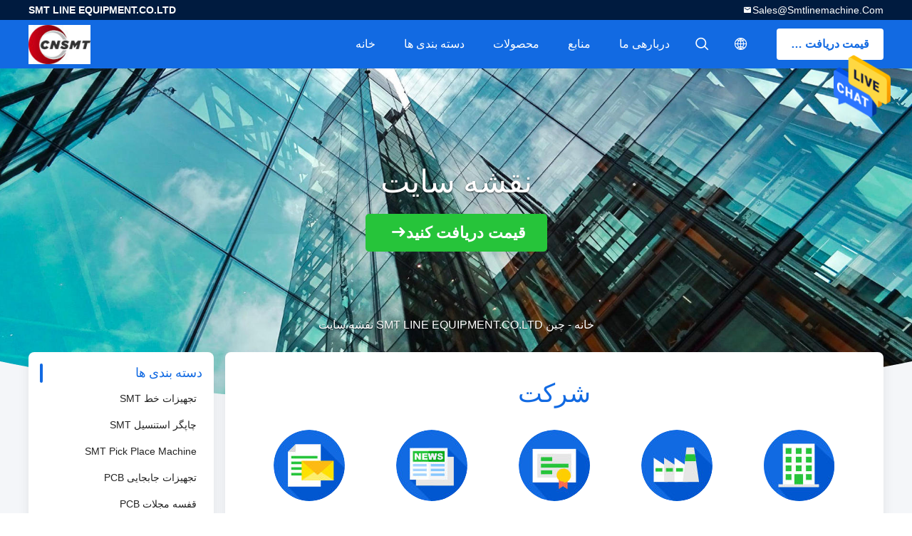

--- FILE ---
content_type: text/html
request_url: https://persian.smtlineequipment.com/sitemap.html
body_size: 15755
content:
<!DOCTYPE html>
<html dir="rtl" lang="fa">
<head>
	<meta charset="utf-8">
	<meta http-equiv="X-UA-Compatible" content="IE=edge">
	<meta name="viewport" content="width=device-width, initial-scale=1">
    <title>چین SMT LINE EQUIPMENT.CO.LTD نقشه سایت</title>
    <meta name="keywords" content="نقشه سایت, تجهیزات خط SMT نقشه سایت, چین تجهیزات خط SMT کارخانه" />
    <meta name="description" content="نقشه سایت چین تجهیزات خط SMT & چاپگر استنسیل SMT وب سایت فروشگاه به." />
								<link hreflang="en" href="https://www.smtlineequipment.com/sitemap.html" rel="alternate">
				 				<link hreflang="fr" href="https://french.smtlineequipment.com/sitemap.html" rel="alternate">
				 				<link hreflang="de" href="https://german.smtlineequipment.com/sitemap.html" rel="alternate">
				 				<link hreflang="it" href="https://italian.smtlineequipment.com/sitemap.html" rel="alternate">
				 				<link hreflang="ru" href="https://russian.smtlineequipment.com/sitemap.html" rel="alternate">
				 				<link hreflang="es" href="https://spanish.smtlineequipment.com/sitemap.html" rel="alternate">
				 				<link hreflang="pt" href="https://portuguese.smtlineequipment.com/sitemap.html" rel="alternate">
				 				<link hreflang="nl" href="https://dutch.smtlineequipment.com/sitemap.html" rel="alternate">
				 				<link hreflang="el" href="https://greek.smtlineequipment.com/sitemap.html" rel="alternate">
				 				<link hreflang="ja" href="https://japanese.smtlineequipment.com/sitemap.html" rel="alternate">
				 				<link hreflang="ko" href="https://korean.smtlineequipment.com/sitemap.html" rel="alternate">
				 				<link hreflang="ar" href="https://arabic.smtlineequipment.com/sitemap.html" rel="alternate">
				 				<link hreflang="hi" href="https://hindi.smtlineequipment.com/sitemap.html" rel="alternate">
				 				<link hreflang="tr" href="https://turkish.smtlineequipment.com/sitemap.html" rel="alternate">
				 				<link hreflang="id" href="https://indonesian.smtlineequipment.com/sitemap.html" rel="alternate">
				 				<link hreflang="vi" href="https://vietnamese.smtlineequipment.com/sitemap.html" rel="alternate">
				 				<link hreflang="th" href="https://thai.smtlineequipment.com/sitemap.html" rel="alternate">
				 				<link hreflang="bn" href="https://bengali.smtlineequipment.com/sitemap.html" rel="alternate">
				 				<link hreflang="fa" href="https://persian.smtlineequipment.com/sitemap.html" rel="alternate">
				 				<link hreflang="pl" href="https://polish.smtlineequipment.com/sitemap.html" rel="alternate">
				 				<link rel='preload'
					  href=/photo/smtlineequipment/sitetpl/style/common.css?ver=1649751283 as='style'><link type='text/css' rel='stylesheet'
					  href=/photo/smtlineequipment/sitetpl/style/common.css?ver=1649751283 media='all'><link rel="canonical" href="https://persian.smtlineequipment.com/sitemap.html" />
<link rel="alternate" href="https://m.persian.smtlineequipment.com/sitemap.html" media="only screen and (max-width: 640px)" />
<style type="text/css">
/*<![CDATA[*/
.consent__cookie {position: fixed;top: 0;left: 0;width: 100%;height: 0%;z-index: 100000;}.consent__cookie_bg {position: fixed;top: 0;left: 0;width: 100%;height: 100%;background: #000;opacity: .6;display: none }.consent__cookie_rel {position: fixed;bottom:0;left: 0;width: 100%;background: #fff;display: -webkit-box;display: -ms-flexbox;display: flex;flex-wrap: wrap;padding: 24px 80px;-webkit-box-sizing: border-box;box-sizing: border-box;-webkit-box-pack: justify;-ms-flex-pack: justify;justify-content: space-between;-webkit-transition: all ease-in-out .3s;transition: all ease-in-out .3s }.consent__close {position: absolute;top: 20px;right: 20px;cursor: pointer }.consent__close svg {fill: #777 }.consent__close:hover svg {fill: #000 }.consent__cookie_box {flex: 1;word-break: break-word;}.consent__warm {color: #777;font-size: 16px;margin-bottom: 12px;line-height: 19px }.consent__title {color: #333;font-size: 20px;font-weight: 600;margin-bottom: 12px;line-height: 23px }.consent__itxt {color: #333;font-size: 14px;margin-bottom: 12px;display: -webkit-box;display: -ms-flexbox;display: flex;-webkit-box-align: center;-ms-flex-align: center;align-items: center }.consent__itxt i {display: -webkit-inline-box;display: -ms-inline-flexbox;display: inline-flex;width: 28px;height: 28px;border-radius: 50%;background: #e0f9e9;margin-right: 8px;-webkit-box-align: center;-ms-flex-align: center;align-items: center;-webkit-box-pack: center;-ms-flex-pack: center;justify-content: center }.consent__itxt svg {fill: #3ca860 }.consent__txt {color: #a6a6a6;font-size: 14px;margin-bottom: 8px;line-height: 17px }.consent__btns {display: -webkit-box;display: -ms-flexbox;display: flex;-webkit-box-orient: vertical;-webkit-box-direction: normal;-ms-flex-direction: column;flex-direction: column;-webkit-box-pack: center;-ms-flex-pack: center;justify-content: center;flex-shrink: 0;}.consent__btn {width: 280px;height: 40px;line-height: 40px;text-align: center;background: #3ca860;color: #fff;border-radius: 4px;margin: 8px 0;-webkit-box-sizing: border-box;box-sizing: border-box;cursor: pointer }.consent__btn:hover {background: #00823b }.consent__btn.empty {color: #3ca860;border: 1px solid #3ca860;background: #fff }.consent__btn.empty:hover {background: #3ca860;color: #fff }.open .consent__cookie_bg {display: block }.open .consent__cookie_rel {bottom: 0 }@media (max-width: 760px) {.consent__btns {width: 100%;align-items: center;}.consent__cookie_rel {padding: 20px 24px }}.consent__cookie.open {display: block;}.consent__cookie {display: none;}
/*]]>*/
</style>
<script type="text/javascript">
/*<![CDATA[*/
window.isvideotpl = 0;window.detailurl = '';
var isShowGuide=0;showGuideColor=0;var company_type = 4;var webim_domain = '';

var colorUrl = '';
var aisearch = 0;
var selfUrl = '';
window.playerReportUrl='/vod/view_count/report';
var query_string = ["Index","SiteMap"];
var g_tp = '';
var customtplcolor = 99706;
window.predomainsub = "";
/*]]>*/
</script>
</head>
<body>
<img src="/logo.gif" style="display:none" alt="logo"/>
    <div id="floatAd" style="z-index: 110000;position:absolute;right:30px;bottom:60px;height:79px;display: block;">
                                <a href="/webim/webim_tab.html" rel="nofollow" data-uid="0" onclick= 'setwebimCookie(0,0,4);' target="_blank">
            <img style="width: 80px;cursor: pointer;" alt='پیام فرستادن' src="/images/floatimage_chat.gif"/>
        </a>
                                </div>
<a style="display: none!important;" title="SMT LINE EQUIPMENT.CO.LTD" class="float-inquiry" href="/contactnow.html" onclick='setinquiryCookie("{\"showproduct\":0,\"pid\":0,\"name\":\"\",\"source_url\":\"\",\"picurl\":\"\",\"propertyDetail\":[],\"username\":\"Mrs. Lizzy\",\"viewTime\":\"\\u0622\\u062e\\u0631\\u06cc\\u0646 \\u0648\\u0631\\u0648\\u062f : 8 \\u0633\\u0627\\u0639\\u062a \\u0647\\u0627 50 \\u062f\\u0642\\u0627\\u06cc\\u0642 \\u067e\\u06cc\\u0634\",\"subject\":\"\\u0645\\u06cc \\u062a\\u0648\\u0627\\u0646\\u062f \\u0628\\u0647 \\u0634\\u0645\\u0627 \\u0645\\u0646 \\u06cc\\u06a9 \\u0646\\u0642\\u0644 \\u0642\\u0648\\u0644 \\u0627\\u0631\\u0627\\u0626\\u0647\",\"countrycode\":\"\"}");'></a>
<style type="text/css">.vr-asidebox {position: fixed; bottom: 290px; left: 16px; width: 160px; height: 90px; background: #eee; overflow: hidden; border: 4px solid rgba(4, 120, 237, 0.24); box-shadow: 0px 8px 16px rgba(0, 0, 0, 0.08); border-radius: 8px; display: none; z-index: 1000; } .vr-small {position: fixed; bottom: 290px; left: 16px; width: 72px; height: 90px; background: url(/images/ctm_icon_vr.png) no-repeat center; background-size: 69.5px; overflow: hidden; display: none; cursor: pointer; z-index: 1000; display: block; text-decoration: none; } .vr-group {position: relative; } .vr-animate {width: 160px; height: 90px; background: #eee; position: relative; } .js-marquee {/*margin-right: 0!important;*/ } .vr-link {position: absolute; top: 0; left: 0; width: 100%; height: 100%; display: none; } .vr-mask {position: absolute; top: 0px; left: 0px; width: 100%; height: 100%; display: block; background: #000; opacity: 0.4; } .vr-jump {position: absolute; top: 0px; left: 0px; width: 100%; height: 100%; display: block; background: url(/images/ctm_icon_see.png) no-repeat center center; background-size: 34px; font-size: 0; } .vr-close {position: absolute; top: 50%; right: 0px; width: 16px; height: 20px; display: block; transform: translate(0, -50%); background: rgba(255, 255, 255, 0.6); border-radius: 4px 0px 0px 4px; cursor: pointer; } .vr-close i {position: absolute; top: 0px; left: 0px; width: 100%; height: 100%; display: block; background: url(/images/ctm_icon_left.png) no-repeat center center; background-size: 16px; } .vr-group:hover .vr-link {display: block; } .vr-logo {position: absolute; top: 4px; left: 4px; width: 50px; height: 14px; background: url(/images/ctm_icon_vrshow.png) no-repeat; background-size: 48px; }
</style>

<style>
    .header_99705_101 .lang-list{
        flex-direction: column;
        width: 156px;
    }
    .header_99705_101 .lang-list  dt{
        display: flex;
        align-items: center;
    }
   .header_99705_101 .lang-list  dt div:hover,
   .header_99705_101 .lang-list  dt a:hover
{
    background-color: #F8EFEF;
    }
       .header_99705_101 .lang-list  dt  div{
        display: block;
    height: 50px;
    line-height: 50px;
    font-size: 14px;
    padding: 0 13px;
    text-overflow: ellipsis;
    white-space: nowrap;
    overflow: hidden;
    -webkit-transition: background-color .2s ease;
    -moz-transition: background-color .2s ease;
    -o-transition: background-color .2s ease;
    -ms-transition: background-color .2s ease;
    transition: background-color .2s ease;
    color:#333;
    }
    .header_99705_101 .lang-list dt div{
        height: 32px;
    line-height: 32px;
    }
    .header_99705_101 .lang-list dt div:hover{
        color: #ffc000;
    }
       .header_99705_101 .lang-list  dt::before{
  background: url("/images/css-sprite.png") no-repeat;
content: "";
margin: 0 5px;
width: 16px;
height: 12px;
display: inline-block;
flex-shrink: 0;
}

   .header_99705_101 .lang-list  dt.en::before {
background-position: 0 -74px;
}

   .header_99705_101 .lang-list  dt.fr::before {
background-position: -16px -74px;
}

   .header_99705_101 .lang-list  dt.de::before {
background-position: -34px -74px;
}

   .header_99705_101 .lang-list  dt.it::before {
background-position: -50px -74px;
}

   .header_99705_101 .lang-list  dt.ru::before {
background-position: -68px -74px;
}

   .header_99705_101 .lang-list  dt.es::before {
background-position: -85px -74px;
}

   .header_99705_101 .lang-list  dt.pt::before {
background-position: -102px -74px;
}

   .header_99705_101 .lang-list  dt.nl::before {
background-position: -119px -74px;
}

   .header_99705_101 .lang-list  dt.el::before {
background-position: -136px -74px;
}

   .header_99705_101 .lang-list  dt.ja::before {
background-position: -153px -74px;
}

   .header_99705_101 .lang-list  dt.ko::before {
background-position: -170px -74px;
}

   .header_99705_101 .lang-list  dt.ar::before {
background-position: -187px -74px;
}
   .header_99705_101 .lang-list  dt.cn::before {
background-position: -214px -62px;;
}

   .header_99705_101 .lang-list  dt.hi::before {
background-position: -204px -74px;
}

   .header_99705_101 .lang-list  dt.tr::before {
background-position: -221px -74px;
}

   .header_99705_101 .lang-list  dt.id::before {
background-position: -112px -62px;
}

   .header_99705_101 .lang-list  dt.vi::before {
background-position: -129px -62px;
}

   .header_99705_101 .lang-list  dt.th::before {
background-position: -146px -62px;
}

   .header_99705_101 .lang-list  dt.bn::before {
background-position: -162px -62px;
}

   .header_99705_101 .lang-list  dt.fa::before {
background-position: -180px -62px;
}

   .header_99705_101 .lang-list  dt.pl::before {
background-position: -197px -62px;
} 
</style>
<header class="header_99705_101 header_99705_101V2">
    <div class="header-fixed">
        <!-- header-top -->
        <div class="header-top">
            <div class="wrap clearfix">
                    <span class="top-company">
                        SMT LINE EQUIPMENT.CO.LTD                    </span>
                                                    <a href="mailto:Sales@smtlinemachine.com" class="top-email iconfont icon-mail">Sales@smtlinemachine.com</a>
                            </div>
        </div>
        <!-- header-main -->
        <div class="header-main">
            <div class="wrap clearfix">
                <!-- logo -->
                <div class="logo">
                    <a title="" href="//persian.smtlineequipment.com"><img onerror="$(this).parent().hide();" src="/logo.gif" alt="" /></a>                </div>
                <!-- quote -->
                <a target="_blank" class="quote" rel="nofollow" title="نقل قول" href="/contactnow.html">قیمت دریافت کنید</a>                <!-- lang -->
                <div class="lang">
                    <a href="javascript:;" class="iconfont icon-language"><span style="display: block; width: 0; height: 0; overflow: hidden;">描述</span>
                                            </a>
                    <div class="lang-list">
                                                    <dt class="en">
                                                                                <div class="language-select__link" style="cursor: pointer;" onclick="window.location.href='https://www.smtlineequipment.com/sitemap.html'">English</div>
                                                    </dt>
                                                    <dt class="fr">
                                                                                <div class="language-select__link" style="cursor: pointer;" onclick="window.location.href='https://french.smtlineequipment.com/sitemap.html'">French</div>
                                                    </dt>
                                                    <dt class="de">
                                                                                <div class="language-select__link" style="cursor: pointer;" onclick="window.location.href='https://german.smtlineequipment.com/sitemap.html'">German</div>
                                                    </dt>
                                                    <dt class="it">
                                                                                <div class="language-select__link" style="cursor: pointer;" onclick="window.location.href='https://italian.smtlineequipment.com/sitemap.html'">Italian</div>
                                                    </dt>
                                                    <dt class="ru">
                                                                                <div class="language-select__link" style="cursor: pointer;" onclick="window.location.href='https://russian.smtlineequipment.com/sitemap.html'">Russian</div>
                                                    </dt>
                                                    <dt class="es">
                                                                                <div class="language-select__link" style="cursor: pointer;" onclick="window.location.href='https://spanish.smtlineequipment.com/sitemap.html'">Spanish</div>
                                                    </dt>
                                                    <dt class="pt">
                                                                                <div class="language-select__link" style="cursor: pointer;" onclick="window.location.href='https://portuguese.smtlineequipment.com/sitemap.html'">Portuguese</div>
                                                    </dt>
                                                    <dt class="nl">
                                                                                <div class="language-select__link" style="cursor: pointer;" onclick="window.location.href='https://dutch.smtlineequipment.com/sitemap.html'">Dutch</div>
                                                    </dt>
                                                    <dt class="el">
                                                                                <div class="language-select__link" style="cursor: pointer;" onclick="window.location.href='https://greek.smtlineequipment.com/sitemap.html'">Greek</div>
                                                    </dt>
                                                    <dt class="ja">
                                                                                <div class="language-select__link" style="cursor: pointer;" onclick="window.location.href='https://japanese.smtlineequipment.com/sitemap.html'">Japanese</div>
                                                    </dt>
                                                    <dt class="ko">
                                                                                <div class="language-select__link" style="cursor: pointer;" onclick="window.location.href='https://korean.smtlineequipment.com/sitemap.html'">Korean</div>
                                                    </dt>
                                                    <dt class="ar">
                                                                                <div class="language-select__link" style="cursor: pointer;" onclick="window.location.href='https://arabic.smtlineequipment.com/sitemap.html'">Arabic</div>
                                                    </dt>
                                                    <dt class="hi">
                                                                                <div class="language-select__link" style="cursor: pointer;" onclick="window.location.href='https://hindi.smtlineequipment.com/sitemap.html'">Hindi</div>
                                                    </dt>
                                                    <dt class="tr">
                                                                                <div class="language-select__link" style="cursor: pointer;" onclick="window.location.href='https://turkish.smtlineequipment.com/sitemap.html'">Turkish</div>
                                                    </dt>
                                                    <dt class="id">
                                                                                <div class="language-select__link" style="cursor: pointer;" onclick="window.location.href='https://indonesian.smtlineequipment.com/sitemap.html'">Indonesian</div>
                                                    </dt>
                                                    <dt class="vi">
                                                                                <div class="language-select__link" style="cursor: pointer;" onclick="window.location.href='https://vietnamese.smtlineequipment.com/sitemap.html'">Vietnamese</div>
                                                    </dt>
                                                    <dt class="th">
                                                                                <div class="language-select__link" style="cursor: pointer;" onclick="window.location.href='https://thai.smtlineequipment.com/sitemap.html'">Thai</div>
                                                    </dt>
                                                    <dt class="bn">
                                                                                <div class="language-select__link" style="cursor: pointer;" onclick="window.location.href='https://bengali.smtlineequipment.com/sitemap.html'">Bengali</div>
                                                    </dt>
                                                    <dt class="fa">
                                                                                <div class="language-select__link" style="cursor: pointer;" onclick="window.location.href='https://persian.smtlineequipment.com/sitemap.html'">Persian</div>
                                                    </dt>
                                                    <dt class="pl">
                                                                                <div class="language-select__link" style="cursor: pointer;" onclick="window.location.href='https://polish.smtlineequipment.com/sitemap.html'">Polish</div>
                                                    </dt>
                                            </div>
                </div>
                <!-- search -->
                <form class="search" onsubmit="return jsWidgetSearch(this,'');">
                    <a href="javascript:;" class="search-open iconfont icon-search"><span style="display: block; width: 0; height: 0; overflow: hidden;">描述</span></a>
                    <div class="search-wrap">
                        <div class="search-main">
                            <input type="text" name="keyword" placeholder="دنبال چی میگردی...">
                            <a href="javascript:;" class="search-close iconfont icon-close"></a>
                        </div>
                    </div>
                </form>
                <!-- nav -->
                <ul class="nav">
                    <li>
                        <a title="خانه" href="/">خانه</a>                    </li>
                    <li>
                                                    <a href="javascript:;" title="دسته بندی ها">دسته بندی ها</a>
                                                <div class="second">
                                                        <div class="list1">
                                <a title="چین تجهیزات خط SMT تولید کنندگان" href="/supplier-448922-smt-line-equipment">تجهیزات خط SMT</a>                                                            </div>
                                                        <div class="list1">
                                <a title="چین چاپگر استنسیل SMT تولید کنندگان" href="/supplier-453747-smt-stencil-printer">چاپگر استنسیل SMT</a>                                                            </div>
                                                        <div class="list1">
                                <a title="چین SMT Pick Place Machine تولید کنندگان" href="/supplier-453748-smt-pick-place-machine">SMT Pick Place Machine</a>                                                            </div>
                                                        <div class="list1">
                                <a title="چین تجهیزات جابجایی PCB تولید کنندگان" href="/supplier-448724-pcb-handling-equipment">تجهیزات جابجایی PCB</a>                                                            </div>
                                                        <div class="list1">
                                <a title="چین قفسه مجلات PCB تولید کنندگان" href="/supplier-449170-pcb-magazine-rack">قفسه مجلات PCB</a>                                                            </div>
                                                        <div class="list1">
                                <a title="چین SMT Reflow Oven تولید کنندگان" href="/supplier-453749-smt-reflow-oven">SMT Reflow Oven</a>                                                            </div>
                                                        <div class="list1">
                                <a title="چین دستگاه بازرسی SMT تولید کنندگان" href="/supplier-453750-smt-inspection-machine">دستگاه بازرسی SMT</a>                                                            </div>
                                                        <div class="list1">
                                <a title="چین دستگاه پوشش مدار چاپی تولید کنندگان" href="/supplier-457479-pcb-coating-machine">دستگاه پوشش مدار چاپی</a>                                                            </div>
                                                        <div class="list1">
                                <a title="چین خط مونتاژ SMD تولید کنندگان" href="/supplier-458125-smd-assembly-line">خط مونتاژ SMD</a>                                                            </div>
                                                        <div class="list1">
                                <a title="چین کابینت خشک الکترونیکی تولید کنندگان" href="/supplier-453753-electronic-dry-cabinet">کابینت خشک الکترونیکی</a>                                                            </div>
                                                        <div class="list1">
                                <a title="چین نازل ماشین SMT تولید کنندگان" href="/supplier-453752-smt-machine-nozzle">نازل ماشین SMT</a>                                                            </div>
                                                        <div class="list1">
                                <a title="چین فیدر SMT تولید کنندگان" href="/supplier-448930-smt-feeder">فیدر SMT</a>                                                            </div>
                                                        <div class="list1">
                                <a title="چین کالیبراسیون فیدر SMT تولید کنندگان" href="/supplier-453744-smt-feeder-calibration">کالیبراسیون فیدر SMT</a>                                                            </div>
                                                        <div class="list1">
                                <a title="چین قطعات یدکی SMT تولید کنندگان" href="/supplier-449173-smt-spare-parts">قطعات یدکی SMT</a>                                                            </div>
                                                        <div class="list1">
                                <a title="چین فیدر سامسونگ تولید کنندگان" href="/supplier-3073147-samsung-feeder">فیدر سامسونگ</a>                                                            </div>
                                                        <div class="list1">
                                <a title="چین دستگاه توزیع کننده SMT تولید کنندگان" href="/supplier-4769949-smt-dispensing-machine">دستگاه توزیع کننده SMT</a>                                                            </div>
                                                        <div class="list1">
                                <a title="چین دستگاه فروش موج SMT تولید کنندگان" href="/supplier-4771695-smt-wave-soldring-machine">دستگاه فروش موج SMT</a>                                                            </div>
                                                        <div class="list1">
                                <a title="چین دستگاه سولدرینگ موجی SMT تولید کنندگان" href="/supplier-4771696-smt-wave-soldring-machine">دستگاه سولدرینگ موجی SMT</a>                                                            </div>
                                                    </div>
                    </li>
                    <li style="" >
                                                    <a title="محصولات" href="/products.html">محصولات</a>                                            </li>
                                                                                                                        <li>
                                                    <a href="javascript:;" title="منابع">منابع</a>
                            <div class="second">
                                <a title="آخرین اخبار شرکت اخبار" href="/news.html">اخبار</a>                                
                            </div>
                                                
                    </li>
                    <li>
                        <a title="دربارهی ما" href="/aboutus.html">دربارهی ما</a>                        <div class="second">
                            <a title="دربارهی ما" href="/aboutus.html">نمایه شرکت</a>                                                             <a title="کارخانه تور" href="/factory.html">کارخانه تور</a>                                                                                        <a title="کنترل کیفیت" href="/quality.html">کنترل کیفیت</a>                                                        <a title="تماس" href="/contactus.html">تماس با ما</a>                        </div>
                    </li>
                                                                             </ul>
            </div>
        </div>
    </div>
    <div class="header-support"></div>
</header>


<div class="board_99705_116">
    <div class="board-center">
                    <span class="board-title">نقشه سایت</span>
                        <a href="/contactnow.html"
               onclick='setinquiryCookie("");' title="قیمت دریافت کنید" class="comm-btn comm-btn-jt">قیمت دریافت کنید</a>
            </div>
    <div class="board-bg img-cover">
        <img src="/images/99705_temp_banner.jpg" alt="">
    </div>
    <div class="bread">
        <a title="" href="/">خانه</a>         - <h1 >چین SMT LINE EQUIPMENT.CO.LTD نقشه سایت</h1>    </div>
</div><div class="wrap-main">
    <div class="wrap clearfix">
        
        <div class="wrap-main-left">
            <section class="server_99705_204 server_99705_204V2">
	<div class="comm-aside-part">
		<div class="comm-title-aside">
							دسته بندی ها					</div>
		<div class="service-list">
						<h2>
				<div class="box">
					<div class="title
												">
					<a class="" title="چین تجهیزات خط SMT تولید کنندگان" href="/supplier-448922-smt-line-equipment">تجهیزات خط SMT</a>										</div>
				</div>
							</h2>
						<h2>
				<div class="box">
					<div class="title
												">
					<a class="" title="چین چاپگر استنسیل SMT تولید کنندگان" href="/supplier-453747-smt-stencil-printer">چاپگر استنسیل SMT</a>										</div>
				</div>
							</h2>
						<h2>
				<div class="box">
					<div class="title
												">
					<a class="" title="چین SMT Pick Place Machine تولید کنندگان" href="/supplier-453748-smt-pick-place-machine">SMT Pick Place Machine</a>										</div>
				</div>
							</h2>
						<h2>
				<div class="box">
					<div class="title
												">
					<a class="" title="چین تجهیزات جابجایی PCB تولید کنندگان" href="/supplier-448724-pcb-handling-equipment">تجهیزات جابجایی PCB</a>										</div>
				</div>
							</h2>
						<h2>
				<div class="box">
					<div class="title
												">
					<a class="" title="چین قفسه مجلات PCB تولید کنندگان" href="/supplier-449170-pcb-magazine-rack">قفسه مجلات PCB</a>										</div>
				</div>
							</h2>
						<h2>
				<div class="box">
					<div class="title
												">
					<a class="" title="چین SMT Reflow Oven تولید کنندگان" href="/supplier-453749-smt-reflow-oven">SMT Reflow Oven</a>										</div>
				</div>
							</h2>
						<h2>
				<div class="box">
					<div class="title
												">
					<a class="" title="چین دستگاه بازرسی SMT تولید کنندگان" href="/supplier-453750-smt-inspection-machine">دستگاه بازرسی SMT</a>										</div>
				</div>
							</h2>
						<h2>
				<div class="box">
					<div class="title
												">
					<a class="" title="چین دستگاه پوشش مدار چاپی تولید کنندگان" href="/supplier-457479-pcb-coating-machine">دستگاه پوشش مدار چاپی</a>										</div>
				</div>
							</h2>
						<h2>
				<div class="box">
					<div class="title
												">
					<a class="" title="چین خط مونتاژ SMD تولید کنندگان" href="/supplier-458125-smd-assembly-line">خط مونتاژ SMD</a>										</div>
				</div>
							</h2>
						<h2>
				<div class="box">
					<div class="title
												">
					<a class="" title="چین کابینت خشک الکترونیکی تولید کنندگان" href="/supplier-453753-electronic-dry-cabinet">کابینت خشک الکترونیکی</a>										</div>
				</div>
							</h2>
						<h2>
				<div class="box">
					<div class="title
												">
					<a class="" title="چین نازل ماشین SMT تولید کنندگان" href="/supplier-453752-smt-machine-nozzle">نازل ماشین SMT</a>										</div>
				</div>
							</h2>
						<h2>
				<div class="box">
					<div class="title
												">
					<a class="" title="چین فیدر SMT تولید کنندگان" href="/supplier-448930-smt-feeder">فیدر SMT</a>										</div>
				</div>
							</h2>
						<h2>
				<div class="box">
					<div class="title
												">
					<a class="" title="چین کالیبراسیون فیدر SMT تولید کنندگان" href="/supplier-453744-smt-feeder-calibration">کالیبراسیون فیدر SMT</a>										</div>
				</div>
							</h2>
						<h2>
				<div class="box">
					<div class="title
												">
					<a class="" title="چین قطعات یدکی SMT تولید کنندگان" href="/supplier-449173-smt-spare-parts">قطعات یدکی SMT</a>										</div>
				</div>
							</h2>
						<h2>
				<div class="box">
					<div class="title
												">
					<a class="" title="چین فیدر سامسونگ تولید کنندگان" href="/supplier-3073147-samsung-feeder">فیدر سامسونگ</a>										</div>
				</div>
							</h2>
						<h2>
				<div class="box">
					<div class="title
												">
					<a class="" title="چین دستگاه توزیع کننده SMT تولید کنندگان" href="/supplier-4769949-smt-dispensing-machine">دستگاه توزیع کننده SMT</a>										</div>
				</div>
							</h2>
						<h2>
				<div class="box">
					<div class="title
												">
					<a class="" title="چین دستگاه فروش موج SMT تولید کنندگان" href="/supplier-4771695-smt-wave-soldring-machine">دستگاه فروش موج SMT</a>										</div>
				</div>
							</h2>
						<h2>
				<div class="box">
					<div class="title
												">
					<a class="" title="چین دستگاه سولدرینگ موجی SMT تولید کنندگان" href="/supplier-4771696-smt-wave-soldring-machine">دستگاه سولدرینگ موجی SMT</a>										</div>
				</div>
							</h2>
					</div>
	</div>
</section>            <form class="message_99705_205">
    <div class="comm-aside-part">
        <h3 class="comm-title-aside">پیام بگذارید</h3>
        <div class="quote">
                            <textarea placeholder="لطفا شرایط خود را ارسال کنید" id="inquiry_message_quote" name="inquiry_message_quote" class="form-part"></textarea>
                        <input type="text" name="inquiry_lam_email" id="inquiry_email_quote" placeholder="ایمیل خود را وارد کنید" class="form-part">
            <input type="text" style="display:none" oninput="value=value.replace(/[^0-9_+-]/g,'');" name="inquiry_lam_phone" id="inquiry_phone_quote" placeholder="تلفن" class="form-part">
            <label class="form-part quote-file">
                    <span>فایل را انتخاب کنید</span>
                    <input type="file" name="file" id="quote_upfile" multiple>
                <b>لطفا پرونده را انتخاب کنید</b>
            </label>
            <div class="file_tip_show">
            </div>
            <input type="hidden" id="check_sort" value="1">
            <button id="inquirysubmit" class="comm-btn form-part"  type="button">ارسال</button>
        </div>
    </div>
</form>        </div>
        <div class="wrap-main-right">
            
<section class="sitemap_company_99705_208">
    <h3 class="sitemap_title">شرکت</h3>
    <div class="sitemap_iconlist">
        <a href="/aboutus.html"  class="sitemap_iconitem">
            <div class="sitemap_icon cp"></div>
            <div class="sitemap_txt">نمایه شرکت</div>
        </a>
        <a href="/factory.html" class="sitemap_iconitem">
            <div class="sitemap_icon ft"></div>
            <div class="sitemap_txt">کارخانه تور</div>
        </a>
        <a href="/quality.html"  class="sitemap_iconitem">
            <div class="sitemap_icon qc"></div>
            <div class="sitemap_txt">کنترل کیفیت</div>
        </a>
        <!--
        <a href="/cases.html"  class="sitemap_iconitem">
            <div class="sitemap_icon ca"></div>
            <div class="sitemap_txt">موارد</div>
        </a>
        -->
        <a href="/news.html"  class="sitemap_iconitem">
            <div class="sitemap_icon ne"></div>
            <div class="sitemap_txt">اخبار</div>
        </a>
        <a href="/contactus.html" class="sitemap_iconitem">
            <div class="sitemap_icon cu"></div>
            <div class="sitemap_txt">تماس با ما</div>
        </a>
    </div>
</section>
             <section class="sitemap_service_99705_209">
    <h3 class="sitemap_service_navtitle">محصولات</h3>
    <div class="sitemap_service_txtlist">
        <div class="sitemap_service_wrap">
                         <div class="sitemap_service_item">
                <h2 class="sitemap_service_item_title">
                    <a title="چین تجهیزات خط SMT کارخانه" href="/supplier-448922-smt-line-equipment">تجهیزات خط SMT</a>                </h2>
                <div class="sitemap_service_item_content">
                                        <h2>
                        <a title="چین ماشین لودر مدار چاپی FPC لمینیت بصری تجهیزات خط SMT تمام اتوماتیک کارخانه" href="/sale-14471134-full-automatic-smt-line-equipment-visual-laminating-fpc-pcb-loader-machine.html">ماشین لودر مدار چاپی FPC لمینیت بصری تجهیزات خط SMT تمام اتوماتیک</a>                    </h2>
                                         <h2>
                        <a title="چین SAMSUNG Feeder Storage SMT Feeder Trolley For Sm411 421 481 482 471 کارخانه" href="/sale-14435578-samsung-feeder-storage-smt-feeder-trolley-for-sm411-421-481-482-471.html">SAMSUNG Feeder Storage SMT Feeder Trolley For Sm411 421 481 482 471</a>                    </h2>
                                         <h2>
                        <a title="چین یخچال و فریزر ODM نگهداری خمیر لحیم کاری خط تجهیزات فولاد ضد زنگ کارخانه" href="/sale-14431179-stainless-steel-smt-line-equipment-solder-paste-storage-refrigerator-odm.html">یخچال و فریزر ODM نگهداری خمیر لحیم کاری خط تجهیزات فولاد ضد زنگ</a>                    </h2>
                                         <h2>
                        <a title="چین SMT چاپگر Squeegee Storage Rack 4 لایه آلیاژ آلومینیوم CNSMT کارخانه" href="/sale-14424280-smt-printer-squeegee-storage-rack-4-layers-aluminum-alloy-cnsmt.html">SMT چاپگر Squeegee Storage Rack 4 لایه آلیاژ آلومینیوم CNSMT</a>                    </h2>
                                         
                </div>
            </div>
                         <div class="sitemap_service_item">
                <h2 class="sitemap_service_item_title">
                    <a title="چین چاپگر استنسیل SMT کارخانه" href="/supplier-453747-smt-stencil-printer">چاپگر استنسیل SMT</a>                </h2>
                <div class="sitemap_service_item_content">
                                        <h2>
                        <a title="چین دستگاه چاپ صفحه نمایش خمیر لحیم کاری Right ASE SMT Stencil Printer 60HZ 15A کارخانه" href="/sale-14437972-right-ase-smt-stencil-printer-60hz-15a-solder-paste-screen-printing-machine.html">دستگاه چاپ صفحه نمایش خمیر لحیم کاری Right ASE SMT Stencil Printer 60HZ 15A</a>                    </h2>
                                         <h2>
                        <a title="چین چاپگر خمیر لحیم استنسیل GKG GT SMT اتوماتیک 3KW 60Hz کارخانه" href="/sale-14437269-gkg-gt-smt-solder-paste-stencil-printer-automatic-3kw-60hz.html">چاپگر خمیر لحیم استنسیل GKG GT SMT اتوماتیک 3KW 60Hz</a>                    </h2>
                                         <h2>
                        <a title="چین دستگاه چاپگر چسباندنی GKG G5 Full Auto SMT Stencil 60HZ 3KW کارخانه" href="/sale-14435587-gkg-g5-full-auto-smt-stencil-printer-60hz-3kw-paste-printer-machine.html">دستگاه چاپگر چسباندنی GKG G5 Full Auto SMT Stencil 60HZ 3KW</a>                    </h2>
                                         <h2>
                        <a title="چین چاپگر خمیر لحیم کاری تمام اتوماتیک GKG GSE برای چاپ برد PCB کارخانه" href="/sale-14435584-gkg-gse-full-automatic-solder-paste-printer-for-print-pcb-board.html">چاپگر خمیر لحیم کاری تمام اتوماتیک GKG GSE برای چاپ برد PCB</a>                    </h2>
                                         
                </div>
            </div>
                         <div class="sitemap_service_item">
                <h2 class="sitemap_service_item_title">
                    <a title="چین SMT Pick Place Machine کارخانه" href="/supplier-453748-smt-pick-place-machine">SMT Pick Place Machine</a>                </h2>
                <div class="sitemap_service_item_content">
                                        <h2>
                        <a title="چین یاماها YS24 SMT Pick Place Machine 0.45MPa برای مونتاژ PCB کارخانه" href="/sale-14179443-yamaha-ys24-smt-pick-place-machine-0-45mpa-for-pcb-assembly.html">یاماها YS24 SMT Pick Place Machine 0.45MPa برای مونتاژ PCB</a>                    </h2>
                                         <h2>
                        <a title="چین 32 میلی متر QFP با سرعت بالا Smd Led Pick And Place Machine Yamaha Yv100ii کارخانه" href="/sale-14189610-32mm-qfp-high-speed-smd-led-pick-and-place-machine-yamaha-yv100ii.html">32 میلی متر QFP با سرعت بالا Smd Led Pick And Place Machine Yamaha Yv100ii</a>                    </h2>
                                         <h2>
                        <a title="چین yamaha yv100x SMT Pick Place Machine سه فاز 416V 4KVA با 4 نازل پرنده کارخانه" href="/sale-14170256-yamaha-yv100x-smt-pick-place-machine-three-phase-416v-4kva-with-4-flying-nozzles.html">yamaha yv100x SMT Pick Place Machine سه فاز 416V 4KVA با 4 نازل پرنده</a>                    </h2>
                                         <h2>
                        <a title="چین Sm481plus Samsung Pick And Place Machine 40000 CPH OEM ODM کارخانه" href="/sale-14169208-sm481plus-samsung-pick-and-place-machine-40000-cph-oem-odm.html">Sm481plus Samsung Pick And Place Machine 40000 CPH OEM ODM</a>                    </h2>
                                         
                </div>
            </div>
                         <div class="sitemap_service_item">
                <h2 class="sitemap_service_item_title">
                    <a title="چین تجهیزات جابجایی PCB کارخانه" href="/supplier-448724-pcb-handling-equipment">تجهیزات جابجایی PCB</a>                </h2>
                <div class="sitemap_service_item_content">
                                        <h2>
                        <a title="چین تجهیزات جابجایی 180 درجه PCB AC 220 ولت 60 هرتز PCB اینورتر نوار نقاله کارخانه" href="/sale-13921946-180-degree-pcb-handling-equipment-ac-220v-60hz-pcb-inverter-conveyor.html">تجهیزات جابجایی 180 درجه PCB AC 220 ولت 60 هرتز PCB اینورتر نوار نقاله</a>                    </h2>
                                         <h2>
                        <a title="چین Wave Solder PCB Inspection Conveyor فولاد ضد زنگ AC 230V تک فاز کارخانه" href="/sale-14191480-wave-solder-pcb-inspection-conveyor-stainless-steel-ac-230v-single-phase.html">Wave Solder PCB Inspection Conveyor فولاد ضد زنگ AC 230V تک فاز</a>                    </h2>
                                         <h2>
                        <a title="چین چرخ دستی حلق آویز نوار مدار چاپی ESD PCB تجهیزات جابجایی تجهیزات کارخانه" href="/sale-14425909-stainless-steel-pcb-handling-equipment-tape-reel-esd-pcb-hanging-trolley.html">چرخ دستی حلق آویز نوار مدار چاپی ESD PCB تجهیزات جابجایی تجهیزات</a>                    </h2>
                                         <h2>
                        <a title="چین قفسه های ذخیره سازی PCB PCB ضد استاتیک SS201 کارخانه" href="/sale-14431190-anti-static-pcb-handling-equipment-ss201-esd-pcb-storage-racks.html">قفسه های ذخیره سازی PCB PCB ضد استاتیک SS201</a>                    </h2>
                                         
                </div>
            </div>
                         <div class="sitemap_service_item">
                <h2 class="sitemap_service_item_title">
                    <a title="چین قفسه مجلات PCB کارخانه" href="/supplier-449170-pcb-magazine-rack">قفسه مجلات PCB</a>                </h2>
                <div class="sitemap_service_item_content">
                                        <h2>
                        <a title="چین قفسه مجله PCB 109Ω ESD 250 میلی متری از راست به چپ سفارشی کنید کارخانه" href="/sale-13921957-black-109-esd-pcb-magazine-rack-250mm-right-to-left-customize.html">قفسه مجله PCB 109Ω ESD 250 میلی متری از راست به چپ سفارشی کنید</a>                    </h2>
                                         <h2>
                        <a title="چین 500mm ESD PCB Storage Trolley PCB Magazine Rack 10e7 ohms تایید CE کارخانه" href="/sale-14442261-500mm-esd-pcb-storage-trolley-pcb-magazine-rack-10e7-ohms-ce-approved.html">500mm ESD PCB Storage Trolley PCB Magazine Rack 10e7 ohms تایید CE</a>                    </h2>
                                         <h2>
                        <a title="چین ODM PCB Waste Turnover Esd Container Box مشکی برای ماشین انتخاب و جاگذاری کارخانه" href="/sale-14448161-odm-pcb-waste-turnover-esd-container-box-black-for-pick-and-place-machine.html">ODM PCB Waste Turnover Esd Container Box مشکی برای ماشین انتخاب و جاگذاری</a>                    </h2>
                                         <h2>
                        <a title="چین قفسه مجله PCB ذخیره سازی PCB پلاستیکی دسته ESD 254 میلی متری 5 ورق کارخانه" href="/sale-14442126-plastic-pcb-storage-pcb-magazine-rack-esd-handle-254mm-5-sheets.html">قفسه مجله PCB ذخیره سازی PCB پلاستیکی دسته ESD 254 میلی متری 5 ورق</a>                    </h2>
                                         
                </div>
            </div>
                         <div class="sitemap_service_item">
                <h2 class="sitemap_service_item_title">
                    <a title="چین SMT Reflow Oven کارخانه" href="/supplier-453749-smt-reflow-oven">SMT Reflow Oven</a>                </h2>
                <div class="sitemap_service_item_content">
                                        <h2>
                        <a title="چین دستگاه جریان مجدد LED بدون سرب SMT اجاق گاز 380 ولت 50 هرتز کارخانه" href="/sale-14450730-lead-free-nitrogen-smt-reflow-oven-380v-50hz-led-reflow-machine.html">دستگاه جریان مجدد LED بدون سرب SMT اجاق گاز 380 ولت 50 هرتز</a>                    </h2>
                                         <h2>
                        <a title="چین دستگاه لحیم کاری موج آزاد سرب هوای نیتروژن SMT 21.6KW 1800mm/min کارخانه" href="/sale-14450737-smt-nitrogen-air-lead-free-wave-solder-machine-21-6kw-1800mm-min.html">دستگاه لحیم کاری موج آزاد سرب هوای نیتروژن SMT 21.6KW 1800mm/min</a>                    </h2>
                                         <h2>
                        <a title="چین دستگاه لحیم کاری موجی ویترونیکس سایز کوچک AC 220 ولت 90 وات کارخانه" href="/sale-14450741-small-size-selective-vitronics-wave-solder-machine-ac-220v-90w.html">دستگاه لحیم کاری موجی ویترونیکس سایز کوچک AC 220 ولت 90 وات</a>                    </h2>
                                         <h2>
                        <a title="چین 64KW SMT Reflow Oven Zones 8 PCB سایز 508mm لحیم کاری مجدد نیتروژن کارخانه" href="/sale-14450724-64kw-smt-reflow-oven-zones-8-pcb-size-508mm-nitrogen-reflow-soldering.html">64KW SMT Reflow Oven Zones 8 PCB سایز 508mm لحیم کاری مجدد نیتروژن</a>                    </h2>
                                         
                </div>
            </div>
                         <div class="sitemap_service_item">
                <h2 class="sitemap_service_item_title">
                    <a title="چین دستگاه بازرسی SMT کارخانه" href="/supplier-453750-smt-inspection-machine">دستگاه بازرسی SMT</a>                </h2>
                <div class="sitemap_service_item_content">
                                        <h2>
                        <a title="چین 2D Jutze Aoi Inspection SMT Inspection Machine M Size Offline 60Hz کارخانه" href="/sale-14469820-2d-jutze-aoi-inspection-smt-inspection-machine-m-size-offline-60hz.html">2D Jutze Aoi Inspection SMT Inspection Machine M Size Offline 60Hz</a>                    </h2>
                                         <h2>
                        <a title="چین دستگاه بازرسی نوری خودکار 2 بعدی AOI آنلاین 380 ولت 60 هرتز کارخانه" href="/sale-14469788-m-size-online-2d-aoi-automated-optical-inspection-machine-380v-60hz.html">دستگاه بازرسی نوری خودکار 2 بعدی AOI آنلاین 380 ولت 60 هرتز</a>                    </h2>
                                         <h2>
                        <a title="چین دستگاه بازرسی JUTZE 2D AOI SMT دو طرفه PCB 2 بعدی 0.6 میلی متر کارخانه" href="/sale-14469728-jutze-2d-aoi-smt-inspection-machine-double-sided-2d-pcb-0-6mm.html">دستگاه بازرسی JUTZE 2D AOI SMT دو طرفه PCB 2 بعدی 0.6 میلی متر</a>                    </h2>
                                         <h2>
                        <a title="چین تجهیزات بازرسی دو آهنگ Aoi اندازه L دستگاه آنلاین SMT AOI برای PCB کارخانه" href="/sale-14469760-double-track-aoi-inspection-equipment-l-size-online-smt-aoi-machine-for-pcb.html">تجهیزات بازرسی دو آهنگ Aoi اندازه L دستگاه آنلاین SMT AOI برای PCB</a>                    </h2>
                                         
                </div>
            </div>
                         <div class="sitemap_service_item">
                <h2 class="sitemap_service_item_title">
                    <a title="چین دستگاه پوشش مدار چاپی کارخانه" href="/supplier-457479-pcb-coating-machine">دستگاه پوشش مدار چاپی</a>                </h2>
                <div class="sitemap_service_item_content">
                                        <h2>
                        <a title="چین کنترل صفحه نمایش لمسی PLC دستگاه پوشش مدار چاپی کامل صفحه 400 میلی متری کارخانه" href="/sale-14495081-400mm-whole-plate-pcb-coating-machine-touch-screen-plc-control.html">کنترل صفحه نمایش لمسی PLC دستگاه پوشش مدار چاپی کامل صفحه 400 میلی متری</a>                    </h2>
                                         <h2>
                        <a title="چین دستگاه رومیزی رومیزی آفلاین آفلاین سه ضد رنگ اتوماتیک 350 وات کارخانه" href="/sale-14494971-three-anti-paint-automatic-pcb-coating-machine-desktop-offline-350w.html">دستگاه رومیزی رومیزی آفلاین آفلاین سه ضد رنگ اتوماتیک 350 وات</a>                    </h2>
                                         <h2>
                        <a title="چین دستگاه پخش خودکار چسب PCB 300mm/S به صورت آنلاین 3.5kw کارخانه" href="/sale-14472691-300mm-s-pcb-automatic-glue-dispensing-machine-online-3-5kw.html">دستگاه پخش خودکار چسب PCB 300mm/S به صورت آنلاین 3.5kw</a>                    </h2>
                                         <h2>
                        <a title="چین سروو موتور 3 محوره 200 وات دستگاه پوشش مدار چاپی انتخابی رومیزی کارخانه" href="/sale-14491325-desktop-selective-pcb-coating-machine-servo-motor-3-axis-200w.html">سروو موتور 3 محوره 200 وات دستگاه پوشش مدار چاپی انتخابی رومیزی</a>                    </h2>
                                         
                </div>
            </div>
                         <div class="sitemap_service_item">
                <h2 class="sitemap_service_item_title">
                    <a title="چین خط مونتاژ SMD کارخانه" href="/supplier-458125-smd-assembly-line">خط مونتاژ SMD</a>                </h2>
                <div class="sitemap_service_item_content">
                                        <h2>
                        <a title="چین تسمه نقاله 0.65 مگاپاسکال خط مونتاژ HANWHA SMD سامسونگ برای لوازم خانگی کارخانه" href="/sale-14410896-samsung-hanwha-smd-assembly-line-0-65mpa-conveyor-belt-for-home-appliance.html">تسمه نقاله 0.65 مگاپاسکال خط مونتاژ HANWHA SMD سامسونگ برای لوازم خانگی</a>                    </h2>
                                         <h2>
                        <a title="چین YS12 YS24 YSM10 YSM20 YAMAHA SMT خط مونتاژ 60 هرتز 400 ولت CNSMT کارخانه" href="/sale-14342208-ys12-ys24-ysm10-ysm20-yamaha-smt-assembly-line-60hz-400v-cnsmt.html">YS12 YS24 YSM10 YSM20 YAMAHA SMT خط مونتاژ 60 هرتز 400 ولت CNSMT</a>                    </h2>
                                         <h2>
                        <a title="چین YS12 YS12F YAMAHA SMD خط مونتاژ 3 فاز 380 ولت مولتی ویژن کارخانه" href="/sale-14412712-ys12-ys12f-yamaha-smd-assembly-line-3-phase-380v-multi-vision.html">YS12 YS12F YAMAHA SMD خط مونتاژ 3 فاز 380 ولت مولتی ویژن</a>                    </h2>
                                         <h2>
                        <a title="چین خط تولید Samsung Sm481 PLUS SMT از چپ به راست ماشین را انتخاب کنید و قرار دهید کارخانه" href="/sale-14412354-samsung-sm481-plus-smt-production-line-left-to-right-pick-and-place-machine.html">خط تولید Samsung Sm481 PLUS SMT از چپ به راست ماشین را انتخاب کنید و قرار دهید</a>                    </h2>
                                         
                </div>
            </div>
                         <div class="sitemap_service_item">
                <h2 class="sitemap_service_item_title">
                    <a title="چین کابینت خشک الکترونیکی کارخانه" href="/supplier-453753-electronic-dry-cabinet">کابینت خشک الکترونیکی</a>                </h2>
                <div class="sitemap_service_item_content">
                                        <h2>
                        <a title="چین کابینت خشک الکترونیکی صنعتی نیتروژن 1428 لیتری IC کابینت ضد رطوبت کارخانه" href="/sale-14498181-1428l-industrial-nitrogen-electronic-dry-cabinet-ic-moisture-proof-cabinet.html">کابینت خشک الکترونیکی صنعتی نیتروژن 1428 لیتری IC کابینت ضد رطوبت</a>                    </h2>
                                         <h2>
                        <a title="چین کابینت های ذخیره سازی قطعات الکترونیکی 435 لیتری رطوبت گیر ضد رطوبت برای لنز دوربین کارخانه" href="/sale-14470894-435l-electronic-parts-storage-cabinets-moisture-proof-dehumidifier-for-camera-lens.html">کابینت های ذخیره سازی قطعات الکترونیکی 435 لیتری رطوبت گیر ضد رطوبت برای لنز دوربین</a>                    </h2>
                                         <h2>
                        <a title="چین SMT Electronic Dry Cabinet 320L AC 220V Camera Storage Dry Box کارخانه" href="/sale-14470821-smt-electronic-dry-cabinet-320l-ac-220v-camera-storage-dry-box.html">SMT Electronic Dry Cabinet 320L AC 220V Camera Storage Dry Box</a>                    </h2>
                                         <h2>
                        <a title="چین کابینت خشک الکترونیکی 240 لیتری ضد رطوبت برای لنزهای دوربین 3 قفسه قابل تنظیم کارخانه" href="/sale-14470612-moisture-proof-240l-electronic-dry-cabinet-for-camera-lenses-3-adjustable-shelves.html">کابینت خشک الکترونیکی 240 لیتری ضد رطوبت برای لنزهای دوربین 3 قفسه قابل تنظیم</a>                    </h2>
                                         
                </div>
            </div>
                         <div class="sitemap_service_item">
                <h2 class="sitemap_service_item_title">
                    <a title="چین نازل ماشین SMT کارخانه" href="/supplier-453752-smt-machine-nozzle">نازل ماشین SMT</a>                </h2>
                <div class="sitemap_service_item_content">
                                        <h2>
                        <a title="چین انتخاب و قرار دادن نازل دستگاه سامسونگ CN030 CN065 CN140 SMT کارخانه" href="/sale-14487456-samsung-cn030-cn065-cn140-smt-machine-nozzle-pick-and-place.html">انتخاب و قرار دادن نازل دستگاه سامسونگ CN030 CN065 CN140 SMT</a>                    </h2>
                                         <h2>
                        <a title="چین نازل 34A 36A 39A Smt را انتخاب و قرار دهید YV100II یاماها نازل ODM کارخانه" href="/sale-14487432-34a-36a-39a-smt-pick-and-place-nozzle-yv100ii-yamaha-nozzle-odm.html">نازل 34A 36A 39A Smt را انتخاب و قرار دهید YV100II یاماها نازل ODM</a>                    </h2>
                                         <h2>
                        <a title="چین نازل ماشین 201A 202A 203A 206 209A SMT YAMAHA for YG200 Placement Machine کارخانه" href="/sale-14485926-201a-202a-203a-206-209a-smt-machine-nozzle-yamaha-for-yg200-placement-machine.html">نازل ماشین 201A 202A 203A 206 209A SMT YAMAHA for YG200 Placement Machine</a>                    </h2>
                                         <h2>
                        <a title="چین نوار خازن مقاومتی نازل دستگاه SMT شکل ویژه یاماها YS12 YS24 کارخانه" href="/sale-14479674-special-shaped-smt-machine-nozzle-yamaha-ys12-ys24-resistance-capacitor-strip.html">نوار خازن مقاومتی نازل دستگاه SMT شکل ویژه یاماها YS12 YS24</a>                    </h2>
                                         
                </div>
            </div>
                         <div class="sitemap_service_item">
                <h2 class="sitemap_service_item_title">
                    <a title="چین فیدر SMT کارخانه" href="/supplier-448930-smt-feeder">فیدر SMT</a>                </h2>
                <div class="sitemap_service_item_content">
                                        <h2>
                        <a title="چین SS32 44mm YAMAHA SMT انواع فیدر برقی KHJ MC500 000 کارخانه" href="/sale-14403817-ss32-44mm-yamaha-smt-feeder-types-electric-khj-mc500-000.html">SS32 44mm YAMAHA SMT انواع فیدر برقی KHJ MC500 000</a>                    </h2>
                                         <h2>
                        <a title="چین فیدر 24 میلی متری یاماها sS SMT پرسرعت KHJ-MC400-000 کارخانه" href="/sale-14403783-24mm-electric-yamaha-ss-feeder-smt-high-speed-khj-mc400-000.html">فیدر 24 میلی متری یاماها sS SMT پرسرعت KHJ-MC400-000</a>                    </h2>
                                         <h2>
                        <a title="چین فیدر SMT الکتریکی YAMAHA SS12 16MM KHJ-MC200-000 002 003 کارخانه" href="/sale-14403758-electric-smt-feeder-yamaha-ss12-16mm-khj-mc200-000-002-003.html">فیدر SMT الکتریکی YAMAHA SS12 16MM KHJ-MC200-000 002 003</a>                    </h2>
                                         <h2>
                        <a title="چین نوع ZS YAMAHA SMT Tape Feeder 56mm 72mm KLJ MC800 004 005 کارخانه" href="/sale-14403720-zs-type-yamaha-smt-tape-feeder-56mm-72mm-klj-mc800-004-005.html">نوع ZS YAMAHA SMT Tape Feeder 56mm 72mm KLJ MC800 004 005</a>                    </h2>
                                         
                </div>
            </div>
                         <div class="sitemap_service_item">
                <h2 class="sitemap_service_item_title">
                    <a title="چین کالیبراسیون فیدر SMT کارخانه" href="/supplier-453744-smt-feeder-calibration">کالیبراسیون فیدر SMT</a>                </h2>
                <div class="sitemap_service_item_content">
                                        <h2>
                        <a title="چین I PULSE Pneumatic SMT Feeder Calibration 110v برای نمایشگر LED کارخانه" href="/sale-14476893-i-pulse-pneumatic-smt-feeder-calibration-110v-for-led-display.html">I PULSE Pneumatic SMT Feeder Calibration 110v برای نمایشگر LED</a>                    </h2>
                                         <h2>
                        <a title="چین SMT PHILIPS Feeder Calibration instrument JIG دوربین محوری 110v کارخانه" href="/sale-14476825-smt-philips-feeder-calibration-jig-instrument-axis-camera-110v.html">SMT PHILIPS Feeder Calibration instrument JIG دوربین محوری 110v</a>                    </h2>
                                         <h2>
                        <a title="چین سانیو پنوماتیک فیدر SMT کالیبراسیون جیگ اتوماتیک کنترل فشار هوا کارخانه" href="/sale-14476795-sanyo-pneumatic-smt-feeder-calibration-jig-automatic-air-pressure-control.html">سانیو پنوماتیک فیدر SMT کالیبراسیون جیگ اتوماتیک کنترل فشار هوا</a>                    </h2>
                                         <h2>
                        <a title="چین نمایشگر LED Samsung SM Feeder Calibration JIG Single 220V for SM482 SM481 SM481 کارخانه" href="/sale-14159336-led-display-samsung-sm-feeder-calibration-jig-single-220v-for-sm482-sm481-sm481.html">نمایشگر LED Samsung SM Feeder Calibration JIG Single 220V for SM482 SM481 SM481</a>                    </h2>
                                         
                </div>
            </div>
                         <div class="sitemap_service_item">
                <h2 class="sitemap_service_item_title">
                    <a title="چین قطعات یدکی SMT کارخانه" href="/supplier-449173-smt-spare-parts">قطعات یدکی SMT</a>                </h2>
                <div class="sitemap_service_item_content">
                                        <h2>
                        <a title="چین قطعات یدکی KLW-M5802-460 SMT YAMAHA YSM10 YSM20 Head Servo Board کارخانه" href="/sale-14137046-klw-m5802-460-smt-spare-parts-yamaha-ysm10-ysm20-head-servo-board.html">قطعات یدکی KLW-M5802-460 SMT YAMAHA YSM10 YSM20 Head Servo Board</a>                    </h2>
                                         <h2>
                        <a title="چین خط مونتاژ SMT دسته پلاستیکی ابزار اتصال SMT فولاد ضد زنگ کارخانه" href="/sale-14554680-stainless-steel-smt-splicing-tool-plastic-handle-smt-assembly-line.html">خط مونتاژ SMT دسته پلاستیکی ابزار اتصال SMT فولاد ضد زنگ</a>                    </h2>
                                         <h2>
                        <a title="چین 1014857 SC300A500FP SMT قطعات یدکی چاپگر MOMENTUM MPM125 کارخانه" href="/sale-14137061-1014857-sc300a500fp-smt-spare-parts-mpm125-momentum-printer.html">1014857 SC300A500FP SMT قطعات یدکی چاپگر MOMENTUM MPM125</a>                    </h2>
                                         <h2>
                        <a title="چین YAMAHA YSM10 YSM20 Servo Drive Board KLA-M5840-040 KLA-M5840-030 کارخانه" href="/sale-14136980-yamaha-ysm10-ysm20-servo-drive-board-kla-m5840-040-kla-m5840-030.html">YAMAHA YSM10 YSM20 Servo Drive Board KLA-M5840-040 KLA-M5840-030</a>                    </h2>
                                         
                </div>
            </div>
                         <div class="sitemap_service_item">
                <h2 class="sitemap_service_item_title">
                    <a title="چین فیدر سامسونگ کارخانه" href="/supplier-3073147-samsung-feeder">فیدر سامسونگ</a>                </h2>
                <div class="sitemap_service_item_content">
                                        <h2>
                        <a title="چین قابل استفاده برای قفسه برقی فیدا SM8MM-12-16-24-32MM دستگاه نصب Hanhua SM481/SM471 سامسونگ کارخانه" href="/sale-36761343-applicable-to-samsung-hanhua-sm481-sm471-mounting-machine-electric-feida-sm8mm-12-16-24-32mm-rack.html">قابل استفاده برای قفسه برقی فیدا SM8MM-12-16-24-32MM دستگاه نصب Hanhua SM481/SM471 سامسونگ</a>                    </h2>
                                         <h2>
                        <a title="چین قابل استفاده برای قفسه برقی فیدا SM8MM-12-16-24-32MM دستگاه نصب Hanhua SM481/SM471 سامسونگ کارخانه" href="/sale-36761297-applicable-to-samsung-hanhua-sm481-sm471-mounting-machine-electric-feida-sm8mm-12-16-24-32mm-rack.html">قابل استفاده برای قفسه برقی فیدا SM8MM-12-16-24-32MM دستگاه نصب Hanhua SM481/SM471 سامسونگ</a>                    </h2>
                                         <h2>
                        <a title="چین قابل استفاده برای قفسه برقی فیدا SM8MM-12-16-24-32MM دستگاه نصب Hanhua SM481/SM471 سامسونگ کارخانه" href="/sale-36755458-applicable-to-samsung-hanhua-sm481-sm471-mounting-machine-electric-feida-sm8mm-12-16-24-32mm-rack.html">قابل استفاده برای قفسه برقی فیدا SM8MM-12-16-24-32MM دستگاه نصب Hanhua SM481/SM471 سامسونگ</a>                    </h2>
                                         <h2>
                        <a title="چین قابل استفاده برای قفسه برقی فیدا SM8MM-12-16-24-32MM دستگاه نصب Hanhua SM481/SM471 سامسونگ کارخانه" href="/sale-36755371-applicable-to-samsung-hanhua-sm481-sm471-mounting-machine-electric-feida-sm8mm-12-16-24-32mm-rack.html">قابل استفاده برای قفسه برقی فیدا SM8MM-12-16-24-32MM دستگاه نصب Hanhua SM481/SM471 سامسونگ</a>                    </h2>
                                         
                </div>
            </div>
                         <div class="sitemap_service_item">
                <h2 class="sitemap_service_item_title">
                    <a title="چین دستگاه توزیع کننده SMT کارخانه" href="/supplier-4769949-smt-dispensing-machine">دستگاه توزیع کننده SMT</a>                </h2>
                <div class="sitemap_service_item_content">
                                        <h2>
                        <a title="چین X200Y XINT دستگاه توزیع کف ایستاده کارخانه" href="/sale-53256661-x200y-xint-floor-standing-dispensing-machine.html">X200Y XINT دستگاه توزیع کف ایستاده</a>                    </h2>
                                         
                </div>
            </div>
                         <div class="sitemap_service_item">
                <h2 class="sitemap_service_item_title">
                    <a title="چین دستگاه سولدرینگ موجی SMT کارخانه" href="/supplier-4771696-smt-wave-soldring-machine">دستگاه سولدرینگ موجی SMT</a>                </h2>
                <div class="sitemap_service_item_content">
                                        <h2>
                        <a title="چین CN-8150NS ماشین تمیز کردن PCB چند کارکرد کارخانه" href="/sale-53488438-cn-8150ns-multi-function-pcb-cleaning-machine.html">CN-8150NS ماشین تمیز کردن PCB چند کارکرد</a>                    </h2>
                                         <h2>
                        <a title="چین JEH-300C دستگاه پاکسازی آکوئوس PCB کارخانه" href="/sale-53486023-jeh-300c-offline-pcb-aqueous-cleaning-machine.html">JEH-300C دستگاه پاکسازی آکوئوس PCB</a>                    </h2>
                                         <h2>
                        <a title="چین HNY-400C-LF کامپیوتر خودکار بدون سرب ماشین جوش دو موج سنگین کارخانه" href="/sale-43917063-hny-400c-lf-lead-free-automatic-computer-heavy-duty-dual-wave-soldering-machine.html">HNY-400C-LF کامپیوتر خودکار بدون سرب ماشین جوش دو موج سنگین</a>                    </h2>
                                         
                </div>
            </div>
             
        </div>
    </div>
     <div class="pagination_99705_202">
   

<a class="number el-pager-active" href="javascript:;" title="1">1</a>
<a class="number" title="2" href="/sitemap-p2.html">2</a>
<a class="number" title="3" href="/sitemap-p3.html">3</a>
<a class="number" title="4" href="/sitemap-p4.html">4</a>
<a class="number" title="5" href="/sitemap-p5.html">5</a>
<a class="btn-next" title="&gt;" href="/sitemap-p2.html"><i class='iconfont icon-next'></i></a>
<a class="btn-last" title="آخر" href="/sitemap-p13.html">آخر</a>   <a title=جمع class='btn-total' href='javascript:;'>جمع 13 صفحات</a></div></section>        </div>
    </div>
</div>    
 <footer class="footer_99705_109">
    <div class="logo">
        <a title="" href="//persian.smtlineequipment.com"><img onerror="$(this).parent().hide();" src="/logo.gif" alt="" /></a>    </div>
    <div class="wrap">
        <div class="company-name">
            SMT LINE EQUIPMENT.CO.LTD        </div>
        <div class="footer-main clearfix">
            <div class="footer-left">
                <div class="footer-title">
                                    دسته بندی ها                                </div>
                <div class="list1">
                                    <h2>
                        <a title="چین تجهیزات خط SMT کارخانه" href="/supplier-448922-smt-line-equipment">تجهیزات خط SMT</a>                    </h2>
                                        <h2>
                        <a title="چین چاپگر استنسیل SMT کارخانه" href="/supplier-453747-smt-stencil-printer">چاپگر استنسیل SMT</a>                    </h2>
                                        <h2>
                        <a title="چین SMT Pick Place Machine کارخانه" href="/supplier-453748-smt-pick-place-machine">SMT Pick Place Machine</a>                    </h2>
                                        <h2>
                        <a title="چین تجهیزات جابجایی PCB کارخانه" href="/supplier-448724-pcb-handling-equipment">تجهیزات جابجایی PCB</a>                    </h2>
                                        <h2>
                        <a title="چین قفسه مجلات PCB کارخانه" href="/supplier-449170-pcb-magazine-rack">قفسه مجلات PCB</a>                    </h2>
                                        <h2>
                        <a title="چین SMT Reflow Oven کارخانه" href="/supplier-453749-smt-reflow-oven">SMT Reflow Oven</a>                    </h2>
                                    </div>
            </div>
            <div class="footer-center">
                                                        <div class="footer-phone iconfont icon-phone">+8613537875415</div>
                                                                     <a href="mailto:Sales@smtlinemachine.com" class="footer-mail iconfont icon-mail">Sales@smtlinemachine.com</a>
                                                <div class="footer-address iconfont icon-address">
                    فويونگ، باوان، شهر شنژن، چين،                </div>
                                <ul class="share-list">
                                                                                
                                                        </ul>
            </div>
            <div class="footer-right">
                <div class="footer-title">لینک های سریع</div>
                <a title="دربارهی ما" href="/aboutus.html">نمایه شرکت</a><a title="کارخانه تور" href="/factory.html">کارخانه تور</a><a title="کنترل کیفیت" href="/quality.html">کنترل کیفیت</a><a title="نقشه سایت" href="/sitemap.html">نقشه سایت</a><a title="" href="/privacy.html">سیاست حفظ حریم خصوصی</a><a title="" href="/contactus.html">تماس با ما</a>            </div>
                                        </div>
        <div class="copy-right">
            <a title='چین تجهیزات خط 400 میلی متری SMT، سبد خرید استنسیل SMT فولاد ضد زنگ، سبد خرید استنسیل SMT' href=https://www.ecer.com/china-400mm-smt-line-equipment target='_blank'>چین تجهیزات خط 400 میلی متری SMT، سبد خرید استنسیل SMT فولاد ضد زنگ، سبد خرید استنسیل SMT</a> تامین کننده. Copyright © 2021 - 2025 SMT LINE EQUIPMENT.CO.LTD. All Rights Reserved. Developed by <a title=ECER href=https://www.ecer.com/ target='_blank'>ECER</a>        </div>
    </div>
</footer>
  <div></div>
			<script type='text/javascript' src='/js/jquery.js'></script>
					  <script type='text/javascript' src='/js/common_99706.js'></script><script type="text/javascript"> (function() {var e = document.createElement('script'); e.type = 'text/javascript'; e.async = true; e.src = '/stats.js'; var s = document.getElementsByTagName('script')[0]; s.parentNode.insertBefore(e, s); })(); </script><noscript><img style="display:none" src="/stats.php" width=0 height=0 rel="nofollow"/></noscript>
<script type="text/javascript">
/*<![CDATA[*/

									var htmlContent = `
								<div class="consent__cookie">
									<div class="consent__cookie_bg"></div>
									<div class="consent__cookie_rel">
										<div class="consent__close" onclick="allConsentNotGranted()">
											<svg t="1709102891149" class="icon" viewBox="0 0 1024 1024" version="1.1" xmlns="http://www.w3.org/2000/svg" p-id="3596" xmlns:xlink="http://www.w3.org/1999/xlink" width="32" height="32">
												<path d="M783.36 195.2L512 466.56 240.64 195.2a32 32 0 0 0-45.44 45.44L466.56 512l-271.36 271.36a32 32 0 0 0 45.44 45.44L512 557.44l271.36 271.36a32 32 0 0 0 45.44-45.44L557.44 512l271.36-271.36a32 32 0 0 0-45.44-45.44z" fill="#2C2C2C" p-id="3597"></path>
											</svg>
										</div>
										<div class="consent__cookie_box">
											<div class="consent__warm">خوش آمدید smtlineequipment.com</div>
											<div class="consent__title">smtlineequipment.com از شما رضایت می گیرد تا از اطلاعات شخصی شما برای:</div>
											<div class="consent__itxt"><i><svg t="1707012116255" class="icon" viewBox="0 0 1024 1024" version="1.1" xmlns="http://www.w3.org/2000/svg" p-id="11708" xmlns:xlink="http://www.w3.org/1999/xlink" width="20" height="20">
														<path d="M768 890.88H256a90.88 90.88 0 0 1-81.28-50.56 94.08 94.08 0 0 1 7.04-99.2A412.16 412.16 0 0 1 421.12 576a231.68 231.68 0 1 1 181.76 0 412.16 412.16 0 0 1 241.92 163.2 94.08 94.08 0 0 1 7.04 99.2 90.88 90.88 0 0 1-83.84 52.48zM512 631.68a344.96 344.96 0 0 0-280.96 146.56 30.08 30.08 0 0 0 0 32.64 26.88 26.88 0 0 0 24.32 16H768a26.88 26.88 0 0 0 24.32-16 30.08 30.08 0 0 0 0-32.64A344.96 344.96 0 0 0 512 631.68z m0-434.56a167.68 167.68 0 1 0 167.68 167.68A167.68 167.68 0 0 0 512 197.12z" p-id="11709"></path>
													</svg></i>تبلیغات و محتوای شخصی، اندازه گیری تبلیغات و محتوا، تحقیقات مخاطبان و توسعه خدمات</div>
											<div class="consent__itxt"><i><svg t="1709102557526" class="icon" viewBox="0 0 1024 1024" version="1.1" xmlns="http://www.w3.org/2000/svg" p-id="2631" xmlns:xlink="http://www.w3.org/1999/xlink" width="20" height="20">
														<path d="M876.8 320H665.6c-70.4 0-128 57.6-128 128v358.4c0 70.4 57.6 128 128 128h211.2c70.4 0 128-57.6 128-128V448c0-70.4-57.6-128-128-128z m-211.2 64h211.2c32 0 64 25.6 64 64v320H608V448c0-38.4 25.6-64 57.6-64z m211.2 480H665.6c-25.6 0-44.8-12.8-57.6-38.4h320c-6.4 25.6-25.6 38.4-51.2 38.4z" p-id="2632"></path>
														<path d="M499.2 704c0-19.2-12.8-32-32-32H140.8c-19.2 0-38.4-19.2-38.4-38.4V224c0-19.2 19.2-32 38.4-32H768c19.2 0 38.4 19.2 38.4 38.4v38.4c0 19.2 12.8 32 32 32s32-12.8 32-32V224c0-51.2-44.8-96-102.4-96H140.8c-57.6 0-102.4 44.8-102.4 96v409.6c0 57.6 44.8 102.4 102.4 102.4h326.4c25.6 0 32-19.2 32-32z m0 64H326.4c-19.2 0-32 12.8-32 32s12.8 32 32 32h166.4c19.2 0 32-12.8 32-32s-12.8-32-25.6-32z" p-id="2633"></path>
													</svg></i>ذخیره و/یا دسترسی به اطلاعات در یک دستگاه</div>
											<div class="consent__txt">اطلاعات شخصی شما پردازش می شود و اطلاعات از دستگاه شما (کوکی ها، شناسه های منحصر به فرد و سایر داده های دستگاه) ممکن است توسط:دسترسی به و به اشتراک گذاشته شده با 135 فروشنده TCF و 65 شریک تبلیغاتی، یا به طور خاص توسط این سایت یا برنامه استفاده می شود.</div>
											<div class="consent__txt">برخی از فروشندگان ممکن است داده های شخصی شما را بر اساس منافع مشروع پردازش کنند، که شما می توانید با عدم رضایت اعتراض کنید. با خدمات مشتری پلتفرم ما تماس بگیرید، شما همچنین می توانید رضایت خود را لغو کنید.</div>


										</div>
										<div class="consent__btns">
											<span class="consent__btn" onclick="allConsentGranted()">موافقت</span>
											<span class="consent__btn empty" onclick="allConsentNotGranted()">موافق نیستم</span>
										</div>
									</div>
								</div>
							`;
							var newElement = document.createElement('div');
							newElement.innerHTML = htmlContent;
							document.body.appendChild(newElement);
							var consent__cookie = {
								init:function(){},
								open:function(){
									document.querySelector('.consent__cookie').className = 'consent__cookie open';
									document.body.style.overflow = 'hidden';
								},
								close:function(){
									document.querySelector('.consent__cookie').className = 'consent__cookie';
									document.body.style.overflow = '';
								}
							};
		
jQuery(function($) {
floatAd('#floatAd', 1);
});
/*]]>*/
</script>
</body>
</html>
<!-- static:2025-06-30 17:50:32 -->
